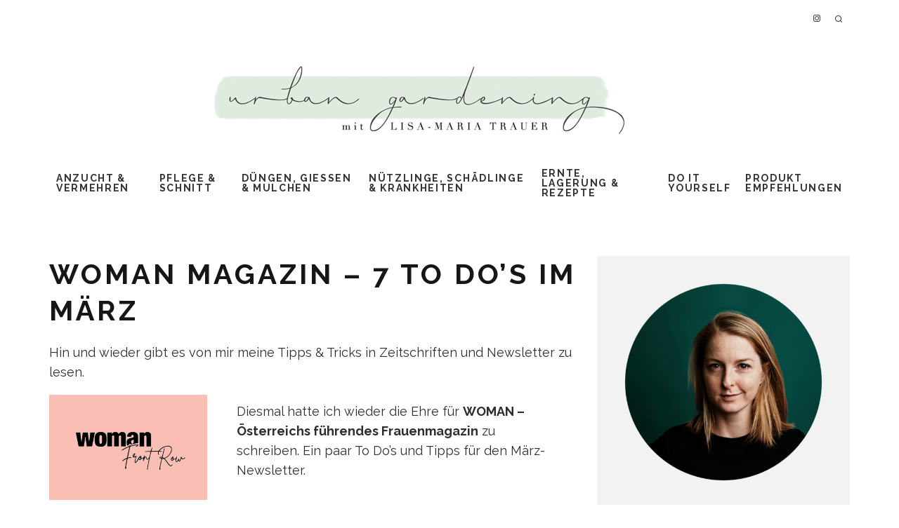

--- FILE ---
content_type: text/html; charset=UTF-8
request_url: https://www.greenfreckles.com/woman-magazin/
body_size: 16837
content:
<!DOCTYPE html>
<html lang="de">
<head>
	<meta charset="UTF-8">
			<meta name="viewport" content="width=device-width, height=device-height, initial-scale=1.0, minimum-scale=1.0">
		<link rel="profile" href="http://gmpg.org/xfn/11">
	<meta name='robots' content='index, follow, max-image-preview:large, max-snippet:-1, max-video-preview:-1' />
	<style>img:is([sizes="auto" i], [sizes^="auto," i]) { contain-intrinsic-size: 3000px 1500px }</style>
	
	<!-- This site is optimized with the Yoast SEO plugin v22.8 - https://yoast.com/wordpress/plugins/seo/ -->
	<title>WOMAN Magazin - 7 To Do&#039;s im März - Urban Gardening mit Lisa</title>
	<meta name="description" content="Diesmal hatte ich wieder die Ehre für Österreichs führendes Frauenmagazin zu schreiben. Ein paar To Do&#039;s und Tipps für den März-Newsletter." />
	<link rel="canonical" href="https://www.greenfreckles.com/woman-magazin/" />
	<meta property="og:locale" content="de_DE" />
	<meta property="og:type" content="article" />
	<meta property="og:title" content="WOMAN Magazin - 7 To Do&#039;s im März - Urban Gardening mit Lisa" />
	<meta property="og:description" content="Diesmal hatte ich wieder die Ehre für Österreichs führendes Frauenmagazin zu schreiben. Ein paar To Do&#039;s und Tipps für den März-Newsletter." />
	<meta property="og:url" content="https://www.greenfreckles.com/woman-magazin/" />
	<meta property="og:site_name" content="Urban Gardening mit Lisa" />
	<meta property="article:publisher" content="https://www.facebook.com/greenfreckles/" />
	<meta property="article:author" content="https://www.facebook.com/greenfreckles/" />
	<meta property="article:published_time" content="2023-03-03T18:27:00+00:00" />
	<meta property="article:modified_time" content="2023-03-26T13:35:56+00:00" />
	<meta property="og:image" content="https://www.greenfreckles.com/wp-content/uploads/2023/03/woman_newsletter_front_row.png" />
	<meta property="og:image:width" content="818" />
	<meta property="og:image:height" content="545" />
	<meta property="og:image:type" content="image/png" />
	<meta name="author" content="Lisa" />
	<meta name="twitter:card" content="summary_large_image" />
	<meta name="twitter:label1" content="Verfasst von" />
	<meta name="twitter:data1" content="Lisa" />
	<meta name="twitter:label2" content="Geschätzte Lesezeit" />
	<meta name="twitter:data2" content="3 Minuten" />
	<script type="application/ld+json" class="yoast-schema-graph">{"@context":"https://schema.org","@graph":[{"@type":"Article","@id":"https://www.greenfreckles.com/woman-magazin/#article","isPartOf":{"@id":"https://www.greenfreckles.com/woman-magazin/"},"author":{"name":"Lisa","@id":"https://www.greenfreckles.com/#/schema/person/d6f46372ae6429d5dc0efc25bda52bec"},"headline":"WOMAN Magazin &#8211; 7 To Do&#8217;s im März","datePublished":"2023-03-03T18:27:00+00:00","dateModified":"2023-03-26T13:35:56+00:00","mainEntityOfPage":{"@id":"https://www.greenfreckles.com/woman-magazin/"},"wordCount":391,"publisher":{"@id":"https://www.greenfreckles.com/#/schema/person/d6f46372ae6429d5dc0efc25bda52bec"},"image":{"@id":"https://www.greenfreckles.com/woman-magazin/#primaryimage"},"thumbnailUrl":"https://i0.wp.com/www.greenfreckles.com/wp-content/uploads/2023/03/woman_newsletter_front_row.png?fit=818%2C545&ssl=1","articleSection":{"1":"März"},"inLanguage":"de"},{"@type":"WebPage","@id":"https://www.greenfreckles.com/woman-magazin/","url":"https://www.greenfreckles.com/woman-magazin/","name":"WOMAN Magazin - 7 To Do's im März - Urban Gardening mit Lisa","isPartOf":{"@id":"https://www.greenfreckles.com/#website"},"primaryImageOfPage":{"@id":"https://www.greenfreckles.com/woman-magazin/#primaryimage"},"image":{"@id":"https://www.greenfreckles.com/woman-magazin/#primaryimage"},"thumbnailUrl":"https://i0.wp.com/www.greenfreckles.com/wp-content/uploads/2023/03/woman_newsletter_front_row.png?fit=818%2C545&ssl=1","datePublished":"2023-03-03T18:27:00+00:00","dateModified":"2023-03-26T13:35:56+00:00","description":"Diesmal hatte ich wieder die Ehre für Österreichs führendes Frauenmagazin zu schreiben. Ein paar To Do's und Tipps für den März-Newsletter.","breadcrumb":{"@id":"https://www.greenfreckles.com/woman-magazin/#breadcrumb"},"inLanguage":"de","potentialAction":[{"@type":"ReadAction","target":["https://www.greenfreckles.com/woman-magazin/"]}]},{"@type":"ImageObject","inLanguage":"de","@id":"https://www.greenfreckles.com/woman-magazin/#primaryimage","url":"https://i0.wp.com/www.greenfreckles.com/wp-content/uploads/2023/03/woman_newsletter_front_row.png?fit=818%2C545&ssl=1","contentUrl":"https://i0.wp.com/www.greenfreckles.com/wp-content/uploads/2023/03/woman_newsletter_front_row.png?fit=818%2C545&ssl=1","width":818,"height":545},{"@type":"BreadcrumbList","@id":"https://www.greenfreckles.com/woman-magazin/#breadcrumb","itemListElement":[{"@type":"ListItem","position":1,"name":"Startseite","item":"https://www.greenfreckles.com/"},{"@type":"ListItem","position":2,"name":"WOMAN Magazin &#8211; 7 To Do&#8217;s im März"}]},{"@type":"WebSite","@id":"https://www.greenfreckles.com/#website","url":"https://www.greenfreckles.com/","name":"Urban Gardening mit Lisa","description":"Kurze Tipps und schnelle Hilfe","publisher":{"@id":"https://www.greenfreckles.com/#/schema/person/d6f46372ae6429d5dc0efc25bda52bec"},"potentialAction":[{"@type":"SearchAction","target":{"@type":"EntryPoint","urlTemplate":"https://www.greenfreckles.com/?s={search_term_string}"},"query-input":"required name=search_term_string"}],"inLanguage":"de"},{"@type":["Person","Organization"],"@id":"https://www.greenfreckles.com/#/schema/person/d6f46372ae6429d5dc0efc25bda52bec","name":"Lisa","image":{"@type":"ImageObject","inLanguage":"de","@id":"https://www.greenfreckles.com/#/schema/person/image/","url":"https://www.greenfreckles.com/wp-content/uploads/2022/09/cover.jpg","contentUrl":"https://www.greenfreckles.com/wp-content/uploads/2022/09/cover.jpg","width":850,"height":1200,"caption":"Lisa"},"logo":{"@id":"https://www.greenfreckles.com/#/schema/person/image/"},"sameAs":["http://greenfreckles.com/gf","https://www.facebook.com/greenfreckles/","https://www.instagram.com/lisamariatrauer/"],"url":"https://www.greenfreckles.com/author/web24988929/"}]}</script>
	<!-- / Yoast SEO plugin. -->


<link rel='dns-prefetch' href='//stats.wp.com' />
<link rel='dns-prefetch' href='//fonts.googleapis.com' />
<link rel='dns-prefetch' href='//i0.wp.com' />
<link rel='dns-prefetch' href='//c0.wp.com' />
<link rel="alternate" type="application/rss+xml" title="Urban Gardening mit Lisa &raquo; Feed" href="https://www.greenfreckles.com/feed/" />
<link rel="alternate" type="application/rss+xml" title="Urban Gardening mit Lisa &raquo; Kommentar-Feed" href="https://www.greenfreckles.com/comments/feed/" />
<link rel="alternate" type="application/rss+xml" title="Urban Gardening mit Lisa &raquo; WOMAN Magazin &#8211; 7 To Do&#8217;s im März Kommentar-Feed" href="https://www.greenfreckles.com/woman-magazin/feed/" />
<script type="text/javascript">
/* <![CDATA[ */
window._wpemojiSettings = {"baseUrl":"https:\/\/s.w.org\/images\/core\/emoji\/16.0.1\/72x72\/","ext":".png","svgUrl":"https:\/\/s.w.org\/images\/core\/emoji\/16.0.1\/svg\/","svgExt":".svg","source":{"concatemoji":"https:\/\/www.greenfreckles.com\/wp-includes\/js\/wp-emoji-release.min.js?ver=6.8.2"}};
/*! This file is auto-generated */
!function(s,n){var o,i,e;function c(e){try{var t={supportTests:e,timestamp:(new Date).valueOf()};sessionStorage.setItem(o,JSON.stringify(t))}catch(e){}}function p(e,t,n){e.clearRect(0,0,e.canvas.width,e.canvas.height),e.fillText(t,0,0);var t=new Uint32Array(e.getImageData(0,0,e.canvas.width,e.canvas.height).data),a=(e.clearRect(0,0,e.canvas.width,e.canvas.height),e.fillText(n,0,0),new Uint32Array(e.getImageData(0,0,e.canvas.width,e.canvas.height).data));return t.every(function(e,t){return e===a[t]})}function u(e,t){e.clearRect(0,0,e.canvas.width,e.canvas.height),e.fillText(t,0,0);for(var n=e.getImageData(16,16,1,1),a=0;a<n.data.length;a++)if(0!==n.data[a])return!1;return!0}function f(e,t,n,a){switch(t){case"flag":return n(e,"\ud83c\udff3\ufe0f\u200d\u26a7\ufe0f","\ud83c\udff3\ufe0f\u200b\u26a7\ufe0f")?!1:!n(e,"\ud83c\udde8\ud83c\uddf6","\ud83c\udde8\u200b\ud83c\uddf6")&&!n(e,"\ud83c\udff4\udb40\udc67\udb40\udc62\udb40\udc65\udb40\udc6e\udb40\udc67\udb40\udc7f","\ud83c\udff4\u200b\udb40\udc67\u200b\udb40\udc62\u200b\udb40\udc65\u200b\udb40\udc6e\u200b\udb40\udc67\u200b\udb40\udc7f");case"emoji":return!a(e,"\ud83e\udedf")}return!1}function g(e,t,n,a){var r="undefined"!=typeof WorkerGlobalScope&&self instanceof WorkerGlobalScope?new OffscreenCanvas(300,150):s.createElement("canvas"),o=r.getContext("2d",{willReadFrequently:!0}),i=(o.textBaseline="top",o.font="600 32px Arial",{});return e.forEach(function(e){i[e]=t(o,e,n,a)}),i}function t(e){var t=s.createElement("script");t.src=e,t.defer=!0,s.head.appendChild(t)}"undefined"!=typeof Promise&&(o="wpEmojiSettingsSupports",i=["flag","emoji"],n.supports={everything:!0,everythingExceptFlag:!0},e=new Promise(function(e){s.addEventListener("DOMContentLoaded",e,{once:!0})}),new Promise(function(t){var n=function(){try{var e=JSON.parse(sessionStorage.getItem(o));if("object"==typeof e&&"number"==typeof e.timestamp&&(new Date).valueOf()<e.timestamp+604800&&"object"==typeof e.supportTests)return e.supportTests}catch(e){}return null}();if(!n){if("undefined"!=typeof Worker&&"undefined"!=typeof OffscreenCanvas&&"undefined"!=typeof URL&&URL.createObjectURL&&"undefined"!=typeof Blob)try{var e="postMessage("+g.toString()+"("+[JSON.stringify(i),f.toString(),p.toString(),u.toString()].join(",")+"));",a=new Blob([e],{type:"text/javascript"}),r=new Worker(URL.createObjectURL(a),{name:"wpTestEmojiSupports"});return void(r.onmessage=function(e){c(n=e.data),r.terminate(),t(n)})}catch(e){}c(n=g(i,f,p,u))}t(n)}).then(function(e){for(var t in e)n.supports[t]=e[t],n.supports.everything=n.supports.everything&&n.supports[t],"flag"!==t&&(n.supports.everythingExceptFlag=n.supports.everythingExceptFlag&&n.supports[t]);n.supports.everythingExceptFlag=n.supports.everythingExceptFlag&&!n.supports.flag,n.DOMReady=!1,n.readyCallback=function(){n.DOMReady=!0}}).then(function(){return e}).then(function(){var e;n.supports.everything||(n.readyCallback(),(e=n.source||{}).concatemoji?t(e.concatemoji):e.wpemoji&&e.twemoji&&(t(e.twemoji),t(e.wpemoji)))}))}((window,document),window._wpemojiSettings);
/* ]]> */
</script>
<style id='wp-emoji-styles-inline-css' type='text/css'>

	img.wp-smiley, img.emoji {
		display: inline !important;
		border: none !important;
		box-shadow: none !important;
		height: 1em !important;
		width: 1em !important;
		margin: 0 0.07em !important;
		vertical-align: -0.1em !important;
		background: none !important;
		padding: 0 !important;
	}
</style>
<link rel='stylesheet' id='wp-block-library-css' href='https://c0.wp.com/c/6.8.2/wp-includes/css/dist/block-library/style.min.css' type='text/css' media='all' />
<style id='wp-block-library-inline-css' type='text/css'>
.has-text-align-justify{text-align:justify;}
</style>
<style id='classic-theme-styles-inline-css' type='text/css'>
/*! This file is auto-generated */
.wp-block-button__link{color:#fff;background-color:#32373c;border-radius:9999px;box-shadow:none;text-decoration:none;padding:calc(.667em + 2px) calc(1.333em + 2px);font-size:1.125em}.wp-block-file__button{background:#32373c;color:#fff;text-decoration:none}
</style>
<link rel='stylesheet' id='mediaelement-css' href='https://c0.wp.com/c/6.8.2/wp-includes/js/mediaelement/mediaelementplayer-legacy.min.css' type='text/css' media='all' />
<link rel='stylesheet' id='wp-mediaelement-css' href='https://c0.wp.com/c/6.8.2/wp-includes/js/mediaelement/wp-mediaelement.min.css' type='text/css' media='all' />
<style id='jetpack-sharing-buttons-style-inline-css' type='text/css'>
.jetpack-sharing-buttons__services-list{display:flex;flex-direction:row;flex-wrap:wrap;gap:0;list-style-type:none;margin:5px;padding:0}.jetpack-sharing-buttons__services-list.has-small-icon-size{font-size:12px}.jetpack-sharing-buttons__services-list.has-normal-icon-size{font-size:16px}.jetpack-sharing-buttons__services-list.has-large-icon-size{font-size:24px}.jetpack-sharing-buttons__services-list.has-huge-icon-size{font-size:36px}@media print{.jetpack-sharing-buttons__services-list{display:none!important}}.editor-styles-wrapper .wp-block-jetpack-sharing-buttons{gap:0;padding-inline-start:0}ul.jetpack-sharing-buttons__services-list.has-background{padding:1.25em 2.375em}
</style>
<style id='global-styles-inline-css' type='text/css'>
:root{--wp--preset--aspect-ratio--square: 1;--wp--preset--aspect-ratio--4-3: 4/3;--wp--preset--aspect-ratio--3-4: 3/4;--wp--preset--aspect-ratio--3-2: 3/2;--wp--preset--aspect-ratio--2-3: 2/3;--wp--preset--aspect-ratio--16-9: 16/9;--wp--preset--aspect-ratio--9-16: 9/16;--wp--preset--color--black: #000000;--wp--preset--color--cyan-bluish-gray: #abb8c3;--wp--preset--color--white: #ffffff;--wp--preset--color--pale-pink: #f78da7;--wp--preset--color--vivid-red: #cf2e2e;--wp--preset--color--luminous-vivid-orange: #ff6900;--wp--preset--color--luminous-vivid-amber: #fcb900;--wp--preset--color--light-green-cyan: #7bdcb5;--wp--preset--color--vivid-green-cyan: #00d084;--wp--preset--color--pale-cyan-blue: #8ed1fc;--wp--preset--color--vivid-cyan-blue: #0693e3;--wp--preset--color--vivid-purple: #9b51e0;--wp--preset--gradient--vivid-cyan-blue-to-vivid-purple: linear-gradient(135deg,rgba(6,147,227,1) 0%,rgb(155,81,224) 100%);--wp--preset--gradient--light-green-cyan-to-vivid-green-cyan: linear-gradient(135deg,rgb(122,220,180) 0%,rgb(0,208,130) 100%);--wp--preset--gradient--luminous-vivid-amber-to-luminous-vivid-orange: linear-gradient(135deg,rgba(252,185,0,1) 0%,rgba(255,105,0,1) 100%);--wp--preset--gradient--luminous-vivid-orange-to-vivid-red: linear-gradient(135deg,rgba(255,105,0,1) 0%,rgb(207,46,46) 100%);--wp--preset--gradient--very-light-gray-to-cyan-bluish-gray: linear-gradient(135deg,rgb(238,238,238) 0%,rgb(169,184,195) 100%);--wp--preset--gradient--cool-to-warm-spectrum: linear-gradient(135deg,rgb(74,234,220) 0%,rgb(151,120,209) 20%,rgb(207,42,186) 40%,rgb(238,44,130) 60%,rgb(251,105,98) 80%,rgb(254,248,76) 100%);--wp--preset--gradient--blush-light-purple: linear-gradient(135deg,rgb(255,206,236) 0%,rgb(152,150,240) 100%);--wp--preset--gradient--blush-bordeaux: linear-gradient(135deg,rgb(254,205,165) 0%,rgb(254,45,45) 50%,rgb(107,0,62) 100%);--wp--preset--gradient--luminous-dusk: linear-gradient(135deg,rgb(255,203,112) 0%,rgb(199,81,192) 50%,rgb(65,88,208) 100%);--wp--preset--gradient--pale-ocean: linear-gradient(135deg,rgb(255,245,203) 0%,rgb(182,227,212) 50%,rgb(51,167,181) 100%);--wp--preset--gradient--electric-grass: linear-gradient(135deg,rgb(202,248,128) 0%,rgb(113,206,126) 100%);--wp--preset--gradient--midnight: linear-gradient(135deg,rgb(2,3,129) 0%,rgb(40,116,252) 100%);--wp--preset--font-size--small: 13px;--wp--preset--font-size--medium: 20px;--wp--preset--font-size--large: 36px;--wp--preset--font-size--x-large: 42px;--wp--preset--spacing--20: 0.44rem;--wp--preset--spacing--30: 0.67rem;--wp--preset--spacing--40: 1rem;--wp--preset--spacing--50: 1.5rem;--wp--preset--spacing--60: 2.25rem;--wp--preset--spacing--70: 3.38rem;--wp--preset--spacing--80: 5.06rem;--wp--preset--shadow--natural: 6px 6px 9px rgba(0, 0, 0, 0.2);--wp--preset--shadow--deep: 12px 12px 50px rgba(0, 0, 0, 0.4);--wp--preset--shadow--sharp: 6px 6px 0px rgba(0, 0, 0, 0.2);--wp--preset--shadow--outlined: 6px 6px 0px -3px rgba(255, 255, 255, 1), 6px 6px rgba(0, 0, 0, 1);--wp--preset--shadow--crisp: 6px 6px 0px rgba(0, 0, 0, 1);}:where(.is-layout-flex){gap: 0.5em;}:where(.is-layout-grid){gap: 0.5em;}body .is-layout-flex{display: flex;}.is-layout-flex{flex-wrap: wrap;align-items: center;}.is-layout-flex > :is(*, div){margin: 0;}body .is-layout-grid{display: grid;}.is-layout-grid > :is(*, div){margin: 0;}:where(.wp-block-columns.is-layout-flex){gap: 2em;}:where(.wp-block-columns.is-layout-grid){gap: 2em;}:where(.wp-block-post-template.is-layout-flex){gap: 1.25em;}:where(.wp-block-post-template.is-layout-grid){gap: 1.25em;}.has-black-color{color: var(--wp--preset--color--black) !important;}.has-cyan-bluish-gray-color{color: var(--wp--preset--color--cyan-bluish-gray) !important;}.has-white-color{color: var(--wp--preset--color--white) !important;}.has-pale-pink-color{color: var(--wp--preset--color--pale-pink) !important;}.has-vivid-red-color{color: var(--wp--preset--color--vivid-red) !important;}.has-luminous-vivid-orange-color{color: var(--wp--preset--color--luminous-vivid-orange) !important;}.has-luminous-vivid-amber-color{color: var(--wp--preset--color--luminous-vivid-amber) !important;}.has-light-green-cyan-color{color: var(--wp--preset--color--light-green-cyan) !important;}.has-vivid-green-cyan-color{color: var(--wp--preset--color--vivid-green-cyan) !important;}.has-pale-cyan-blue-color{color: var(--wp--preset--color--pale-cyan-blue) !important;}.has-vivid-cyan-blue-color{color: var(--wp--preset--color--vivid-cyan-blue) !important;}.has-vivid-purple-color{color: var(--wp--preset--color--vivid-purple) !important;}.has-black-background-color{background-color: var(--wp--preset--color--black) !important;}.has-cyan-bluish-gray-background-color{background-color: var(--wp--preset--color--cyan-bluish-gray) !important;}.has-white-background-color{background-color: var(--wp--preset--color--white) !important;}.has-pale-pink-background-color{background-color: var(--wp--preset--color--pale-pink) !important;}.has-vivid-red-background-color{background-color: var(--wp--preset--color--vivid-red) !important;}.has-luminous-vivid-orange-background-color{background-color: var(--wp--preset--color--luminous-vivid-orange) !important;}.has-luminous-vivid-amber-background-color{background-color: var(--wp--preset--color--luminous-vivid-amber) !important;}.has-light-green-cyan-background-color{background-color: var(--wp--preset--color--light-green-cyan) !important;}.has-vivid-green-cyan-background-color{background-color: var(--wp--preset--color--vivid-green-cyan) !important;}.has-pale-cyan-blue-background-color{background-color: var(--wp--preset--color--pale-cyan-blue) !important;}.has-vivid-cyan-blue-background-color{background-color: var(--wp--preset--color--vivid-cyan-blue) !important;}.has-vivid-purple-background-color{background-color: var(--wp--preset--color--vivid-purple) !important;}.has-black-border-color{border-color: var(--wp--preset--color--black) !important;}.has-cyan-bluish-gray-border-color{border-color: var(--wp--preset--color--cyan-bluish-gray) !important;}.has-white-border-color{border-color: var(--wp--preset--color--white) !important;}.has-pale-pink-border-color{border-color: var(--wp--preset--color--pale-pink) !important;}.has-vivid-red-border-color{border-color: var(--wp--preset--color--vivid-red) !important;}.has-luminous-vivid-orange-border-color{border-color: var(--wp--preset--color--luminous-vivid-orange) !important;}.has-luminous-vivid-amber-border-color{border-color: var(--wp--preset--color--luminous-vivid-amber) !important;}.has-light-green-cyan-border-color{border-color: var(--wp--preset--color--light-green-cyan) !important;}.has-vivid-green-cyan-border-color{border-color: var(--wp--preset--color--vivid-green-cyan) !important;}.has-pale-cyan-blue-border-color{border-color: var(--wp--preset--color--pale-cyan-blue) !important;}.has-vivid-cyan-blue-border-color{border-color: var(--wp--preset--color--vivid-cyan-blue) !important;}.has-vivid-purple-border-color{border-color: var(--wp--preset--color--vivid-purple) !important;}.has-vivid-cyan-blue-to-vivid-purple-gradient-background{background: var(--wp--preset--gradient--vivid-cyan-blue-to-vivid-purple) !important;}.has-light-green-cyan-to-vivid-green-cyan-gradient-background{background: var(--wp--preset--gradient--light-green-cyan-to-vivid-green-cyan) !important;}.has-luminous-vivid-amber-to-luminous-vivid-orange-gradient-background{background: var(--wp--preset--gradient--luminous-vivid-amber-to-luminous-vivid-orange) !important;}.has-luminous-vivid-orange-to-vivid-red-gradient-background{background: var(--wp--preset--gradient--luminous-vivid-orange-to-vivid-red) !important;}.has-very-light-gray-to-cyan-bluish-gray-gradient-background{background: var(--wp--preset--gradient--very-light-gray-to-cyan-bluish-gray) !important;}.has-cool-to-warm-spectrum-gradient-background{background: var(--wp--preset--gradient--cool-to-warm-spectrum) !important;}.has-blush-light-purple-gradient-background{background: var(--wp--preset--gradient--blush-light-purple) !important;}.has-blush-bordeaux-gradient-background{background: var(--wp--preset--gradient--blush-bordeaux) !important;}.has-luminous-dusk-gradient-background{background: var(--wp--preset--gradient--luminous-dusk) !important;}.has-pale-ocean-gradient-background{background: var(--wp--preset--gradient--pale-ocean) !important;}.has-electric-grass-gradient-background{background: var(--wp--preset--gradient--electric-grass) !important;}.has-midnight-gradient-background{background: var(--wp--preset--gradient--midnight) !important;}.has-small-font-size{font-size: var(--wp--preset--font-size--small) !important;}.has-medium-font-size{font-size: var(--wp--preset--font-size--medium) !important;}.has-large-font-size{font-size: var(--wp--preset--font-size--large) !important;}.has-x-large-font-size{font-size: var(--wp--preset--font-size--x-large) !important;}
:where(.wp-block-post-template.is-layout-flex){gap: 1.25em;}:where(.wp-block-post-template.is-layout-grid){gap: 1.25em;}
:where(.wp-block-columns.is-layout-flex){gap: 2em;}:where(.wp-block-columns.is-layout-grid){gap: 2em;}
:root :where(.wp-block-pullquote){font-size: 1.5em;line-height: 1.6;}
</style>
<link rel='stylesheet' id='lets-review-api-css' href='https://www.greenfreckles.com/wp-content/plugins/lets-review/assets/css/style-api.min.css?ver=3.3.6' type='text/css' media='all' />
<link rel='stylesheet' id='codetipi-15zine-style-css' href='https://www.greenfreckles.com/wp-content/themes/15zine/assets/css/style.min.css?ver=3.3.9.8' type='text/css' media='all' />
<style id='codetipi-15zine-style-inline-css' type='text/css'>
.link-color-wrap > * > a,.link-color-wrap > * > ul a{ color: #659e31;}.link-color-wrap > * > a:hover,.link-color-wrap > * > ul a:hover{ color: #5c8700;}body{ color: #2e2e2e;}.site-footer{ color: #e0e0e0;}body{font-size:14px;font-weight:400;line-height:1.6;text-transform:none;}.excerpt{font-size:14px;font-weight:400;line-height:1.6;text-transform:none;}.preview-thumbnail .title, .preview-review .title{font-size:14px;font-weight:700;letter-spacing:0.1em;line-height:1.3;text-transform:uppercase;}.byline{font-size:10px;font-weight:700;letter-spacing:0.1em;line-height:1.3;text-transform:uppercase;}.tipi-button, .button__back__home{font-size:14px;font-weight:700;letter-spacing:0.1em;text-transform:uppercase;}.breadcrumbs{font-size:11px;font-weight:400;letter-spacing:0.1em;text-transform:none;}.secondary-menu-wrap{font-size:14px;font-weight:700;letter-spacing:0.1em;line-height:1;text-transform:uppercase;}.preview-slider.title-s .title{font-size:14px;font-weight:700;letter-spacing:0.1em;line-height:1.3;text-transform:uppercase;}.preview-slider.title-m .title{font-size:14px;font-weight:700;letter-spacing:0.1em;line-height:1.3;text-transform:uppercase;}.preview-slider.title-l .title{font-size:14px;font-weight:700;letter-spacing:0.1em;line-height:1.3;text-transform:uppercase;}.preview-slider.title-xl .title{font-size:14px;font-weight:700;letter-spacing:0.1em;line-height:1.3;text-transform:uppercase;}.preview-grid.title-s .title{font-size:14px;font-weight:700;letter-spacing:0.1em;line-height:1.3;text-transform:uppercase;}.preview-grid.title-m .title{font-size:14px;font-weight:700;letter-spacing:0.1em;line-height:1.3;text-transform:uppercase;}.preview-grid.title-l .title{font-size:14px;font-weight:700;letter-spacing:0.1em;line-height:1.3;text-transform:uppercase;}.preview-classic .title{font-size:14px;font-weight:700;letter-spacing:0.1em;line-height:1.3;text-transform:uppercase;}.preview-2 .title{font-size:14px;font-weight:700;letter-spacing:0.1em;line-height:1.3;text-transform:uppercase;}.entry-content blockquote, .entry-content .wp-block-pullquote p{font-size:18px;font-weight:400;line-height:1.5;text-transform:none;}.hero-wrap .caption, .gallery-block__wrap .caption{font-size:10px;font-weight:400;line-height:1.2;text-transform:none;}.main-navigation{font-size:14px;font-weight:700;letter-spacing:0.12em;line-height:1;text-transform:uppercase;}.hero-meta.tipi-s-typo .title{font-size:18px;font-weight:700;letter-spacing:0.1em;line-height:1.3;text-transform:uppercase;}.hero-meta.tipi-m-typo .title{font-size:18px;font-weight:700;letter-spacing:0.1em;line-height:1.3;text-transform:uppercase;}.hero-meta.tipi-l-typo .title{font-size:18px;font-weight:700;letter-spacing:0.1em;line-height:1.3;text-transform:uppercase;}.entry-content h1{font-size:18px;font-weight:700;letter-spacing:0.1em;line-height:1.3;text-transform:uppercase;}.entry-content h2{font-size:18px;font-weight:700;letter-spacing:0.1em;line-height:1.3;text-transform:uppercase;}.entry-content h3{font-size:14px;font-weight:700;letter-spacing:0.1em;line-height:1.3;text-transform:uppercase;}.entry-content h4{font-size:14px;font-weight:700;letter-spacing:0.1em;line-height:1.3;text-transform:uppercase;}.entry-content h5{font-size:14px;font-weight:700;letter-spacing:0.1em;line-height:1.3;text-transform:uppercase;}.widget-title{font-size:14px;font-weight:700;letter-spacing:0.1em;line-height:1.3;text-transform:uppercase;}.block-title-wrap .title{font-size:18px;font-weight:700;letter-spacing:0.1em;line-height:1.2;text-transform:uppercase;}.block-subtitle{font-size:15px;font-weight:700;letter-spacing:0.1em;line-height:1.3;text-transform:uppercase;}.preview-classic { padding-bottom: 20px; }.block-wrap-classic .block ~ .block .preview-1:first-child { padding-top: 20px; }.preview-thumbnail { padding-bottom: 20px; }.codetipi-15zine-widget .preview-thumbnail { padding-bottom: 15px; }.main-menu-logo img { width: 110px; }.mm-submenu-2 .mm-51 .menu-wrap > .sub-menu > li > a { color: #f2c231; }.cb-review-box .cb-bar .cb-overlay span { background: #f9db32; }.cb-review-box i { color: #f9db32; }.preview-slider.tile-overlay--1:after, .preview-slider.tile-overlay--2 .meta:after { opacity: 0.25; }.preview-grid.tile-overlay--1:after, .preview-grid.tile-overlay--2 .meta:after { opacity: 0.25; }.main-navigation-border { border-bottom-color: #ffffff; }.cb-mm-on.cb-menu-light #cb-nav-bar .cb-main-nav > li:hover, .cb-mm-on.cb-menu-dark #cb-nav-bar .cb-main-nav > li:hover { background: #e0eae0; }body {}body, #respond, .cb-font-body, .font-b { font-family: 'Raleway',sans-serif; }h1, h2, h3, h4, h5, h6, .cb-font-header, .font-h, #bbp-user-navigation, .cb-byline, .product_meta, .price, .woocommerce-review-link, .cart_item, .cart-collaterals .cart_totals th { font-family: 'Raleway',sans-serif }.main-menu > li > a, .main-menu-wrap .menu-icons > li > a {
		padding-top: 15px;
		padding-bottom: 20px;
	}.secondary-menu-wrap .menu-icons > li > a, .secondary-menu-wrap .secondary-menu > li > a {
		padding-top: 20px;
		padding-bottom: 20px;
	}.site-mob-header:not(.site-mob-header-11) .header-padding .logo-main-wrap, .site-mob-header:not(.site-mob-header-11) .header-padding .icons-wrap a, .site-mob-header-11 .header-padding {
		padding-top: 10px;
		padding-bottom: 10px;
	}.grid-spacing { border-top-width: 3px; }@media only screen and (min-width: 481px) {.block-wrap-slider:not(.block-wrap-51) .slider-spacing { margin-right: 3px;}.block--feature.block-wrap-slider .block-inner-style { padding-top: 3px;}}@media only screen and (min-width: 768px) {.grid-spacing { border-right-width: 3px; }.block-wrap-55 .slide { margin-right: 3px!important; }.block-wrap-grid:not(.block-wrap-81) .block { width: calc( 100% + 3px ); }.preview-slider.tile-overlay--1:hover:after, .preview-slider.tile-overlay--2.tile-overlay--gradient:hover:after, .preview-slider.tile-overlay--2:hover .meta:after { opacity: 0.75 ; }.preview-grid.tile-overlay--1:hover:after, .preview-grid.tile-overlay--2.tile-overlay--gradient:hover:after, .preview-grid.tile-overlay--2:hover .meta:after { opacity: 0.75 ; }}@media only screen and (min-width: 1020px) {.site-header .header-padding {
		padding-top: 20px;
		padding-bottom: 20px;
	}body{font-size:18px;}.excerpt{font-size:16px;}.tipi-button, .button__back__home{font-size:12px;}.secondary-menu-wrap{font-size:12px;}.preview-slider.title-s .title{font-size:16px;}.preview-slider.title-m .title{font-size:16px;}.preview-slider.title-l .title{font-size:32px;}.preview-slider.title-xl .title{font-size:38px;}.preview-grid.title-s .title{font-size:16px;}.preview-grid.title-m .title{font-size:16px;}.preview-grid.title-l .title{font-size:32px;}.preview-classic .title{font-size:20px;}.preview-2 .title{font-size:22px;}.entry-content blockquote, .entry-content .wp-block-pullquote p{font-size:30px;}.hero-meta.tipi-s-typo .title{font-size:30px;}.hero-meta.tipi-m-typo .title{font-size:40px;}.hero-meta.tipi-l-typo .title{font-size:50px;}.entry-content h1{font-size:50px;}.entry-content h2{font-size:30px;}.entry-content h3{font-size:24px;}.entry-content h4{font-size:20px;}.entry-content h5{font-size:18px;}.widget-title{font-size:20px;}.block-title-wrap .title{font-size:36px;}}/* Schatten für Post-Spalten */
.shadow-effect {
box-shadow: 5px 5px 5px silver;
}

/* Abstand im Post zwischen schwebenden Spalten mit Schatten */
.entry-content p, .entry-content > div {
  margin-bottom: 1em;
}

/* Link-Color */
a {
color: #659e31;
}
</style>
<link rel='stylesheet' id='codetipi-15zine-fonts-css' href='https://fonts.googleapis.com/css?family=Raleway%3A400%2C700%7CRaleway%3A400%2C700&#038;display=swap' type='text/css' media='all' />
<!--[if IE]>
<link rel='stylesheet' id='codetipi-15zine-ie9-css' href='https://www.greenfreckles.com/wp-content/themes/15zine/assets/css/ie.css?ver=3.3.9.8' type='text/css' media='all' />
<![endif]-->
<link rel='stylesheet' id='swipebox-css' href='https://www.greenfreckles.com/wp-content/themes/15zine/assets/css/swipebox.min.css?ver=1.4.4' type='text/css' media='all' />
<link rel='stylesheet' id='atkp-styles-css' href='https://www.greenfreckles.com/wp-content/plugins/affiliate-toolkit-starter/dist/style.css?ver=6.8.2' type='text/css' media='all' />
<style id='atkp-styles-inline-css' type='text/css'>
/* Begin (global) */
.atkp-container a, .atkp-container a:visited { color: #2271b1}
.atkp-container a:hover { color: #111}
 .atkp-moreoffersinfo a,  .atkp-moreoffersinfo a:visited { color: #2271b1}  .atkp-moreoffersinfo a:hover { color: #2271b1;}
.atkp-listprice { color: #808080 !important; } 
.atkp-saleprice { color: #00000 !important; } 
.atkp-savedamount { color: #8b0000 !important; } 
.atkp-ribbon span { background: #E47911 !important; } 
.atkp-box { background-color:#ffff; border: 1px solid #ececec; border-radius: 5px; color: #111 }
.atkp-box .atkp-predicate-highlight1, .atkp-box .atkp-predicate-highlight2, .atkp-box .atkp-predicate-highlight3 {border-radius: 5px 5px   0 0;}
.atkp-button {
							    margin: 0 auto;
							    padding: 5px 15px;font-size:14px;
							    display: inline-block;
							    background-color: #f0c14b;
							    border: 1px solid #f0c14b;
							    color: #111 !important;
							    font-weight: 400;
							    -webkit-border-radius: 5px;
							    border-radius: 5px;
							    -webkit-transition: all 0.3s ease-in-out;
							    -moz-transition: all 0.3s ease-in-out;
							    transition: all 0.3s ease-in-out;
							    text-decoration: none !important;							
							}
							
							 .atkp-button:hover {
							    background-color: #f7dfa5;
							    text-decoration: none;
							}
.atkp-secondbutton {
							    margin: 0 auto;
							    padding: 5px 15px;
							    display: inline-block;
							    background-color: #f0c14b;
							    border: 1px solid #f0c14b;
							    color: #333333 !important;
							    font-weight: 400;
							    -webkit-border-radius: 5px;
							    border-radius: 5px;
							    -webkit-transition: all 0.3s ease-in-out;
							    -moz-transition: all 0.3s ease-in-out;
							    transition: all 0.3s ease-in-out;
							    text-decoration: none !important;							
							}
							
							 .atkp-secondbutton:hover {
							    background-color: #f7dfa5;
							    text-decoration: none;
							}
 .atkp-producttable-button a {
								    width: 100%;
								    padding-left: 0px;
								    padding-right: 0px;
								}
/* End (global) */

</style>
<link rel='stylesheet' id='login-with-ajax-css' href='https://www.greenfreckles.com/wp-content/plugins/login-with-ajax/templates/widget.css?ver=4.3' type='text/css' media='all' />
<link rel='stylesheet' id='jetpack_css-css' href='https://c0.wp.com/p/jetpack/13.5.1/css/jetpack.css' type='text/css' media='all' />
<script type="text/javascript" src="https://c0.wp.com/c/6.8.2/wp-includes/js/jquery/jquery.min.js" id="jquery-core-js"></script>
<script type="text/javascript" src="https://c0.wp.com/c/6.8.2/wp-includes/js/jquery/jquery-migrate.min.js" id="jquery-migrate-js"></script>
<script type="text/javascript" src="https://www.greenfreckles.com/wp-content/plugins/affiliate-toolkit-starter/dist/script.js?ver=6.8.2" id="atkp-scripts-js"></script>
<script type="text/javascript" src="https://www.greenfreckles.com/wp-content/uploads/affiliate-toolkit/scripts.js?ver=6.8.2" id="atkp-custom-scripts-js"></script>
<script type="text/javascript" id="login-with-ajax-js-extra">
/* <![CDATA[ */
var LWA = {"ajaxurl":"https:\/\/www.greenfreckles.com\/wp-admin\/admin-ajax.php","off":""};
/* ]]> */
</script>
<script type="text/javascript" src="https://www.greenfreckles.com/wp-content/themes/15zine/plugins/login-with-ajax/login-with-ajax.js?ver=4.3" id="login-with-ajax-js"></script>
<script type="text/javascript" src="https://www.greenfreckles.com/wp-content/plugins/login-with-ajax/ajaxify/ajaxify.min.js?ver=4.3" id="login-with-ajax-ajaxify-js"></script>
<link rel="https://api.w.org/" href="https://www.greenfreckles.com/wp-json/" /><link rel="alternate" title="JSON" type="application/json" href="https://www.greenfreckles.com/wp-json/wp/v2/posts/759" /><link rel="EditURI" type="application/rsd+xml" title="RSD" href="https://www.greenfreckles.com/xmlrpc.php?rsd" />
<meta name="generator" content="WordPress 6.8.2" />
<link rel='shortlink' href='https://www.greenfreckles.com/?p=759' />
<link rel="alternate" title="oEmbed (JSON)" type="application/json+oembed" href="https://www.greenfreckles.com/wp-json/oembed/1.0/embed?url=https%3A%2F%2Fwww.greenfreckles.com%2Fwoman-magazin%2F" />
<link rel="alternate" title="oEmbed (XML)" type="text/xml+oembed" href="https://www.greenfreckles.com/wp-json/oembed/1.0/embed?url=https%3A%2F%2Fwww.greenfreckles.com%2Fwoman-magazin%2F&#038;format=xml" />
	<style>img#wpstats{display:none}</style>
		<link rel="preload" type="font/woff2" as="font" href="https://www.greenfreckles.com/wp-content/themes/15zine/assets/css/15zine/codetipi-15zine.woff2?9oa0lg" crossorigin><link rel="dns-prefetch" href="//fonts.googleapis.com"><link rel="preconnect" href="https://fonts.gstatic.com/" crossorigin><style type="text/css">.broken_link, a.broken_link {
	text-decoration: line-through;
}</style><link rel="icon" href="https://i0.wp.com/www.greenfreckles.com/wp-content/uploads/2023/03/cropped-setzling.png?fit=32%2C32&#038;ssl=1" sizes="32x32" />
<link rel="icon" href="https://i0.wp.com/www.greenfreckles.com/wp-content/uploads/2023/03/cropped-setzling.png?fit=192%2C192&#038;ssl=1" sizes="192x192" />
<link rel="apple-touch-icon" href="https://i0.wp.com/www.greenfreckles.com/wp-content/uploads/2023/03/cropped-setzling.png?fit=180%2C180&#038;ssl=1" />
<meta name="msapplication-TileImage" content="https://i0.wp.com/www.greenfreckles.com/wp-content/uploads/2023/03/cropped-setzling.png?fit=270%2C270&#038;ssl=1" />
		<style type="text/css" id="wp-custom-css">
			a {  text-decoration:  none!important;}

a:visited {  text-decoration:  none!important;}		</style>
		</head>
<body class="wp-singular post-template-default single single-post postid-759 single-format-standard wp-theme-15zine mob-fi-tall  cb-body-light cb-footer-light body-mob-header-2 site-mob-menu-a-4 site-mob-menu-1 mm-submenu-2">
			<div id="cb-outer-container" class="site">
		<header id="mobhead" class="site-header-block site-mob-header tipi-l-0 site-mob-header-2 sticky-menu-1 sticky-top site-skin-1"><div class="bg-area stickyable header-padding tipi-row tipi-vertical-c">
	<div class="logo-main-wrap logo-mob-wrap tipi-vertical-c">
		<div class="logo logo-mobile"><a href="https://www.greenfreckles.com" data-pin-nopin="true"><img src="https://www.greenfreckles.com/wp-content/uploads/2022/09/urbangardening_small.jpg" srcset="https://www.greenfreckles.com/wp-content/uploads/2022/09/urbangardening_big.jpg 2x" width="659" height="132"></a></div>	</div>
	<ul class="menu-right icons-wrap tipi-vertical-c">
		<li class="codetipi-15zine-icon cb-icon-search cb-menu-icon vertical-c"><a href="#" data-title="Suchen" class="tipi-tip tipi-tip-b vertical-c modal-tr" data-type="search"><i class="codetipi-15zine-i-search" aria-hidden="true"></i></a></li>				<li class="codetipi-15zine-icon vertical-c"><a href="#" class="mob-tr-open" data-target="slide-menu"><i class="codetipi-15zine-i-menu" aria-hidden="true"></i></a></li>	</ul>
</div>
</header><!-- .site-mob-header --><div id="mob-line" class="tipi-l-0"></div>		<div id="cb-container" class="site-inner container clearfix">
	<div id="cb-top-menu" class="secondary-menu-wrap cb-font-header tipi-m-0-down clearfix site-skin-1 wrap">
		<div class="cb-top-menu-wrap tipi-flex side-spacing">
			<ul class="menu-icons tipi-flex-eq-height"><li class="codetipi-15zine-icon icon-wrap icon-wrap-instagram"><a href="http://www.instagram.com/www.lisamariatrauer.com/lisamariatrauer" class="tipi-vertical-c" rel="noopener nofollow"><i class="codetipi-15zine-i-instagram" aria-hidden="true"></i></a></li><li class="codetipi-15zine-icon cb-icon-search cb-menu-icon vertical-c"><a href="#" data-title="Suchen" class="tipi-tip tipi-tip-b vertical-c modal-tr" data-type="search"><i class="codetipi-15zine-i-search" aria-hidden="true"></i></a></li></ul>		</div>
	</div>
	<header id="masthead" class="site-header-block site-header clearfix site-header-2 header-skin-1 site-img-1 mm-ani-1 mm-skin-1 main-menu-skin-1 main-menu-width-3 main-menu-bar-color-1 wrap logo-only-when-stuck main-menu-c"><div class="bg-area">
			<div class="logo-main-wrap tipi-flex-lcr header-padding tipi-vertical-c tipi-flex-eq-height logo-main-wrap-center side-spacing">
			<div class="logo-main-wrap header-padding tipi-all-c"><div class="logo logo-main"><a href="https://www.greenfreckles.com" data-pin-nopin="true"><img src="https://www.greenfreckles.com/wp-content/uploads/2022/09/urbangardening_small.jpg" srcset="https://www.greenfreckles.com/wp-content/uploads/2022/09/urbangardening_big.jpg 2x" width="659" height="132"></a></div></div>					</div>
		<div class="background"></div></div>
</header><!-- .site-header --><div id="header-line"></div><nav id="cb-nav-bar" class="main-navigation cb-nav-bar-wrap nav-bar tipi-m-0-down clearfix site-skin-1 mm-ani-1 mm-skin-1 main-menu-bar-color-1 wrap side-spacing sticky-top sticky-menu sticky-menu-1 logo-only-when-stuck main-menu-c">
	<div class="menu-bg-area main-navigation-border">
		<div id="cb-main-menu" class="main-menu-wrap cb-nav-bar-wrap clearfix cb-font-header main-nav-wrap vertical-c side-spacing wrap">
			<div class="logo-menu-wrap logo-menu-wrap-placeholder"></div>			<ul id="menu-main-menu" class="main-menu nav cb-main-nav main-nav clearfix tipi-flex horizontal-menu">
				<li id="menu-item-43" class="menu-item menu-item-type-taxonomy menu-item-object-category dropper standard-drop menu-item-43"><a href="https://www.greenfreckles.com/category/anzucht-vermehren/" data-ppp="3" data-tid="3"  data-term="category">Anzucht &amp; Vermehren</a></li>
<li id="menu-item-47" class="menu-item menu-item-type-taxonomy menu-item-object-category dropper standard-drop menu-item-47"><a href="https://www.greenfreckles.com/category/pflege/" data-ppp="3" data-tid="6"  data-term="category">Pflege &amp; Schnitt</a></li>
<li id="menu-item-44" class="menu-item menu-item-type-taxonomy menu-item-object-category dropper standard-drop menu-item-44"><a href="https://www.greenfreckles.com/category/duengen-giessen-mulchen/" data-ppp="3" data-tid="7"  data-term="category">Düngen, Gießen &amp; Mulchen</a></li>
<li id="menu-item-46" class="menu-item menu-item-type-taxonomy menu-item-object-category dropper standard-drop menu-item-46"><a href="https://www.greenfreckles.com/category/nuetzlinge-schaedlinge-krankheiten/" data-ppp="3" data-tid="5"  data-term="category">Nützlinge, Schädlinge &amp; Krankheiten</a></li>
<li id="menu-item-45" class="menu-item menu-item-type-taxonomy menu-item-object-category dropper standard-drop menu-item-45"><a href="https://www.greenfreckles.com/category/ernte-rezepte/" data-ppp="3" data-tid="8"  data-term="category">Ernte, Lagerung &amp; Rezepte</a></li>
<li id="menu-item-951" class="menu-item menu-item-type-taxonomy menu-item-object-category dropper standard-drop menu-item-951"><a href="https://www.greenfreckles.com/category/diy/" data-ppp="3" data-tid="163"  data-term="category">Do it yourself</a></li>
<li id="menu-item-1958" class="menu-item menu-item-type-post_type menu-item-object-page dropper drop-it mm-art mm-wrap-2 mm-wrap menu-item-1958"><a href="https://www.greenfreckles.com/produkt-empfehlungen/">Produkt Empfehlungen</a></li>
			</ul>
			<ul class="menu-icons horizontal-menu tipi-flex-eq-height">
											</ul>
		</div>
	</div>
</nav>
<div id="cb-content" class="content-area clearfix">
	<div class="post-wrap clearfix title-beneath hero-m sidebar-on sidebar-right hero-core-9 hero-fi-off post-759 post type-post status-publish format-standard has-post-thumbnail hentry category-allgemein category-maerz">
				<div class="single-content contents-wrap wrap side-spacing content-bg clearfix article-layout-1">
			<div class="tipi-cols clearfix">
					<div id="main" class="cb-main main tipi-col tipi-xs-12 clearfix site-main main-block-wrap block-wrap tipi-m-8">
		<article>
			<div class="meta-wrap hero-meta tipi-m-typo elements-design-1 clearfix"><div class="meta"><div class="title-wrap"><h1 class="entry-title title flipboard-title">WOMAN Magazin &#8211; 7 To Do&#8217;s im März</h1></div></div></div><!-- .meta-wrap -->						<div class="entry-content-wrap clearfix">
																					<div class="entry-content body-color clearfix link-color-wrap
								">
																										
<p>Hin und wieder gibt es von mir meine Tipps &amp; Tricks in Zeitschriften und Newsletter zu lesen.</p>



<div class="wp-block-media-text alignwide is-stacked-on-mobile" style="grid-template-columns:30% auto"><figure class="wp-block-media-text__media"><img fetchpriority="high" decoding="async" width="818" height="545" src="https://i0.wp.com/www.greenfreckles.com/wp-content/uploads/2023/03/woman_newsletter_front_row.png?resize=818%2C545&#038;ssl=1" alt="" class="wp-image-1002 size-full" srcset="https://i0.wp.com/www.greenfreckles.com/wp-content/uploads/2023/03/woman_newsletter_front_row.png?w=818&amp;ssl=1 818w, https://i0.wp.com/www.greenfreckles.com/wp-content/uploads/2023/03/woman_newsletter_front_row.png?resize=300%2C200&amp;ssl=1 300w, https://i0.wp.com/www.greenfreckles.com/wp-content/uploads/2023/03/woman_newsletter_front_row.png?resize=768%2C512&amp;ssl=1 768w, https://i0.wp.com/www.greenfreckles.com/wp-content/uploads/2023/03/woman_newsletter_front_row.png?resize=360%2C240&amp;ssl=1 360w, https://i0.wp.com/www.greenfreckles.com/wp-content/uploads/2023/03/woman_newsletter_front_row.png?resize=720%2C480&amp;ssl=1 720w, https://i0.wp.com/www.greenfreckles.com/wp-content/uploads/2023/03/woman_newsletter_front_row.png?resize=770%2C513&amp;ssl=1 770w" sizes="(max-width: 818px) 100vw, 818px" data-recalc-dims="1" /></figure><div class="wp-block-media-text__content">
<p>Diesmal hatte ich wieder die Ehre für <strong>WOMAN &#8211; Österreichs führendes Frauenmagazin</strong> zu schreiben. Ein paar To Do&#8217;s und Tipps für den März-Newsletter.</p>
</div></div>



<hr class="wp-block-separator has-alpha-channel-opacity"/>



<p>Ab März, wenn die ersten warmen Sonnenstrahlen auf Balkon und Terrasse strahlen, ist es ein guter Zeitpunkt, um einen kleinen Frühjahrsputz zu machen und die Pflanzengefäße auf die neue Saison vorzubereiten.</p>



<p class="has-drop-cap">1.<br><strong>Töpfe, Blumenkästen und Hochbeete startklar machen.</strong><br>Gefäße auf mögliche Schäden überprüfen und säubern. Alte Mulchschichten entsorgen und Pflanzenreste in die Erde einarbeiten. <br><span style="text-decoration: underline;">TIPP: Tontöpfe in nur 3 Sekunden säubern</span>: Dazu die leeren Tontöpfe in ein Essig-Wasser-Bad tauchen und sie sehen fast wieder wie neu aus. Gefüllte Töpfe kannst du mit einem Essig-Wasser-Schwamm außen abschrubben.</p>



<p class="has-drop-cap">2. <br><strong>Alte Erde muss nicht weggeschmissen werden.</strong><br>Erde vom Vorjahr muss nicht entsorgt werden. Eine dicke Schicht frische Komposterde unter die alte Erde mischen und schon ist diese wieder mit neuen Nährstoffen versorgt.</p>



<p class="has-drop-cap">3.<br><strong>Frühjahrsputz auf Balkon und Terrasse</strong>.<br>Bodenflächen reinigen. Schmutz und Laub wegräumen. Möbel können aus dem Winterschlaf geholt und von der Schutzplane befreit werden. Alles abstauben und an trockenen Tagen auf Boden und Möbel aus Holz eine neue Schutzlasur auftragen. Mit den Pölstern würde ich noch ein paar Wochen warten. </p>



<p class="has-drop-cap">4.<br><strong>Kräuter schneiden.</strong><br>Mehrjährige Kräuter wie Thymian und Rosmarin um 1/3 zurückschneiden. Beugt Verholzung der Pflanze vor und regt neuen Austrieb an.<br></p><p></p>



<p class="has-drop-cap">5.<br>Für eine reiche Obsternte: <strong>Beerenobst und Obstbäume können an frostfreien Tagen geschnitten oder ausgelichtet werden.</strong> Mit einem Sud aus Schachtelhalm besprühen, um mögliche Pilze vorzubeugen. Erdbeeren sollten von alten Ranken und braunem Laub befreit werden. Kompost für neue Nährstoffe und eine Mulchschicht gegen Austrocknung unter Beerenobst austragen.</p>



<p class="has-drop-cap">6.<br><strong>Kübelpflanzen pflegen.</strong><br>Kübelpflanzen aus dem Winterquartier holen und langsam an die Sonne gewöhnen, sonst droht Sonnenbrand auf den Blättern. Pflanzen, die aus dem Topf herauswurzeln müssen in einen größeren Topf umgetopft werden.</p>



<p class="has-drop-cap">7.<br><strong>Selber Gemüse aussäen.</strong><br>Ab März können auf der Fensterbank Tomaten, Kräuter und Kohlsorten vorgezogen werden. Samen von Radieschen, Salate, Erbsen, Fisolen, Karotten und Mangold kommen direkt ins Freie.</p>
									</div>
			</div>

			<footer class="cb-article-footer entry-footer tipi-xs-12">
				<div class="cb-social-sharing cb-color-buttons cb-post-footer-block cb-on-color clearfix"><div class="cb-color-sharing-buttons"><a href="https://www.facebook.com/sharer/sharer.php?u=https://www.greenfreckles.com/woman-magazin/" target="_blank" rel="noopener nofollow" class="cb-social-fb tipi-tip tipi-tip-b" data-title="Teilen"><i class="codetipi-15zine-i-facebook" aria-hidden="true"></i></a><a href="https://twitter.com/share?url=https://www.greenfreckles.com/woman-magazin/" target="_blank" rel="noopener nofollow" class="cb-social-tw tipi-tip tipi-tip-b" data-title="Tweet"><i class="codetipi-15zine-i-twitter" aria-hidden="true"></i></a><a href="//www.pinterest.com/pin/create/button/?url=https://www.greenfreckles.com/woman-magazin/" target="_blank" rel="noopener nofollow" class="cb-social-pin tipi-tip tipi-tip-b" data-pin-do="buttonBookmark" data-pin-save="true" data-pin-custom="true" data-title="Pin it"><i class="codetipi-15zine-i-pinterest" aria-hidden="true"></i></a><a href="mailto:?body=https://www.greenfreckles.com/woman-magazin/" class="cb-social-em tipi-tip tipi-tip-b" data-title="Email"><i class="codetipi-15zine-i-mail" aria-hidden="true"></i></a></div></div><div id="block-wrap-23465" class="block-wrap block-wrap-52 block-to-see block-wrap-slider cb-module-block clearfix cb-style-overlay tipi-xs-12 block-css-23465 block--light" data-id="23465"><div class="block-inner-style"><div class="block-inner-box contents"><div class="block-title-wrap singular-block-header"><h2 class="block-title cb-module-title title">Ähnliche Beiträge</h2></div><div class="slider clearfix" data-ppp="2" data-dir="0" data-s="52" data-effect="1"><article class="preview-slider slider-spacing slide cb-meta-style-4 tile-overlay--1 title-loc-bl tipi-m-6  title-base title-s">							<div class="cb-mask mask" style="background:#e0eae0;">
			<a href="https://www.greenfreckles.com/balkon-to-dos-im-november/" class="mask-img">
				<img width="379" height="300" src="https://i0.wp.com/www.greenfreckles.com/wp-content/uploads/2023/02/2019_10_winterfitmachen_herbst_herbstlaub_pfirsich_9586_web.jpg?resize=379%2C300&amp;ssl=1" class="attachment-codetipi-15zine-379-300 size-codetipi-15zine-379-300 wp-post-image" alt="To Do&#039;s im November" decoding="async" srcset="https://i0.wp.com/www.greenfreckles.com/wp-content/uploads/2023/02/2019_10_winterfitmachen_herbst_herbstlaub_pfirsich_9586_web.jpg?resize=379%2C300&amp;ssl=1 379w, https://i0.wp.com/www.greenfreckles.com/wp-content/uploads/2023/02/2019_10_winterfitmachen_herbst_herbstlaub_pfirsich_9586_web.jpg?resize=759%2C600&amp;ssl=1 759w, https://i0.wp.com/www.greenfreckles.com/wp-content/uploads/2023/02/2019_10_winterfitmachen_herbst_herbstlaub_pfirsich_9586_web.jpg?resize=1138%2C900&amp;ssl=1 1138w" sizes="(max-width: 379px) 100vw, 379px" />			</a>
		</div>
								<div class="meta cb-meta cb-article-meta wrap">
												<h2 class="title cb-post-title">
							<a href="https://www.greenfreckles.com/balkon-to-dos-im-november/">
								To Do&#8217;s im November							</a>
						</h2>
											</div>
				</article>
				<article class="preview-slider slider-spacing slide cb-meta-style-4 tile-overlay--1 title-loc-bl tipi-m-6  title-base title-s">							<div class="cb-mask mask" style="background:#e0eae0;">
			<a href="https://www.greenfreckles.com/to-dos-im-oktober/" class="mask-img">
				<img width="379" height="300" src="https://i0.wp.com/www.greenfreckles.com/wp-content/uploads/2023/09/MG_0372_web-2.jpg?resize=379%2C300&amp;ssl=1" class="attachment-codetipi-15zine-379-300 size-codetipi-15zine-379-300 wp-post-image" alt="To Do&#039;s im Oktober" decoding="async" srcset="https://i0.wp.com/www.greenfreckles.com/wp-content/uploads/2023/09/MG_0372_web-2.jpg?resize=379%2C300&amp;ssl=1 379w, https://i0.wp.com/www.greenfreckles.com/wp-content/uploads/2023/09/MG_0372_web-2.jpg?resize=759%2C600&amp;ssl=1 759w, https://i0.wp.com/www.greenfreckles.com/wp-content/uploads/2023/09/MG_0372_web-2.jpg?resize=1138%2C900&amp;ssl=1 1138w" sizes="(max-width: 379px) 100vw, 379px" />			</a>
		</div>
								<div class="meta cb-meta cb-article-meta wrap">
												<h2 class="title cb-post-title">
							<a href="https://www.greenfreckles.com/to-dos-im-oktober/">
								To Do&#8217;s im Oktober							</a>
						</h2>
											</div>
				</article>
				<article class="preview-slider slider-spacing slide cb-meta-style-4 tile-overlay--1 title-loc-bl tipi-m-6  title-base title-s">							<div class="cb-mask mask" style="background:#e0eae0;">
			<a href="https://www.greenfreckles.com/to-dos-im-september/" class="mask-img">
				<img width="379" height="300" src="https://i0.wp.com/www.greenfreckles.com/wp-content/uploads/2023/09/MG_0285_web.jpg?resize=379%2C300&amp;ssl=1" class="attachment-codetipi-15zine-379-300 size-codetipi-15zine-379-300 wp-post-image" alt="To Do‘s im September" decoding="async" srcset="https://i0.wp.com/www.greenfreckles.com/wp-content/uploads/2023/09/MG_0285_web.jpg?resize=379%2C300&amp;ssl=1 379w, https://i0.wp.com/www.greenfreckles.com/wp-content/uploads/2023/09/MG_0285_web.jpg?resize=759%2C600&amp;ssl=1 759w, https://i0.wp.com/www.greenfreckles.com/wp-content/uploads/2023/09/MG_0285_web.jpg?resize=1138%2C900&amp;ssl=1 1138w" sizes="(max-width: 379px) 100vw, 379px" />			</a>
		</div>
								<div class="meta cb-meta cb-article-meta wrap">
												<h2 class="title cb-post-title">
							<a href="https://www.greenfreckles.com/to-dos-im-september/">
								To Do&#8217;s im September							</a>
						</h2>
											</div>
				</article>
				<article class="preview-slider slider-spacing slide cb-meta-style-4 tile-overlay--1 title-loc-bl tipi-m-6  title-base title-s">							<div class="cb-mask mask" style="background:#e0eae0;">
			<a href="https://www.greenfreckles.com/to-dos-im-august/" class="mask-img">
				<img width="379" height="300" src="https://i0.wp.com/www.greenfreckles.com/wp-content/uploads/2023/02/MG_0433_web.jpg?resize=379%2C300&amp;ssl=1" class="attachment-codetipi-15zine-379-300 size-codetipi-15zine-379-300 wp-post-image" alt="To Do&#039;s August" decoding="async" srcset="https://i0.wp.com/www.greenfreckles.com/wp-content/uploads/2023/02/MG_0433_web.jpg?resize=379%2C300&amp;ssl=1 379w, https://i0.wp.com/www.greenfreckles.com/wp-content/uploads/2023/02/MG_0433_web.jpg?resize=759%2C600&amp;ssl=1 759w, https://i0.wp.com/www.greenfreckles.com/wp-content/uploads/2023/02/MG_0433_web.jpg?resize=1138%2C900&amp;ssl=1 1138w" sizes="(max-width: 379px) 100vw, 379px" />			</a>
		</div>
								<div class="meta cb-meta cb-article-meta wrap">
												<h2 class="title cb-post-title">
							<a href="https://www.greenfreckles.com/to-dos-im-august/">
								To Do&#8217;s im August							</a>
						</h2>
											</div>
				</article>
				<span class="slider-arrow vertical-c slider-arrow-prev"><i class="codetipi-15zine-i-chevron-left"></i></span><span class="slider-arrow vertical-c slider-arrow-next"><i class="codetipi-15zine-i-chevron-right"></i></span></div></div></div></div>			</footer>
		</article>
	</div>
	<div class="sidebar-wrap tipi-xs-12 tipi-m-4 tipi-col clearfix">
	<aside class="cb-sidebar sidebar">
		<div id="block-7" class="cb-sidebar-widget codetipi-15zine-widget widget_block widget_media_image">
<figure class="wp-block-image size-full"><img decoding="async" width="512" height="512" src="https://www.greenfreckles.com/wp-content/uploads/2023/01/cropped-lisa_portrait_kreis_web.png" alt="" class="wp-image-953" srcset="https://i0.wp.com/www.greenfreckles.com/wp-content/uploads/2023/01/cropped-lisa_portrait_kreis_web.png?w=512&amp;ssl=1 512w, https://i0.wp.com/www.greenfreckles.com/wp-content/uploads/2023/01/cropped-lisa_portrait_kreis_web.png?resize=300%2C300&amp;ssl=1 300w, https://i0.wp.com/www.greenfreckles.com/wp-content/uploads/2023/01/cropped-lisa_portrait_kreis_web.png?resize=150%2C150&amp;ssl=1 150w, https://i0.wp.com/www.greenfreckles.com/wp-content/uploads/2023/01/cropped-lisa_portrait_kreis_web.png?resize=120%2C120&amp;ssl=1 120w, https://i0.wp.com/www.greenfreckles.com/wp-content/uploads/2023/01/cropped-lisa_portrait_kreis_web.png?resize=240%2C240&amp;ssl=1 240w, https://i0.wp.com/www.greenfreckles.com/wp-content/uploads/2023/01/cropped-lisa_portrait_kreis_web.png?resize=360%2C360&amp;ssl=1 360w, https://i0.wp.com/www.greenfreckles.com/wp-content/uploads/2023/01/cropped-lisa_portrait_kreis_web.png?resize=125%2C125&amp;ssl=1 125w, https://i0.wp.com/www.greenfreckles.com/wp-content/uploads/2023/01/cropped-lisa_portrait_kreis_web.png?resize=270%2C270&amp;ssl=1 270w, https://i0.wp.com/www.greenfreckles.com/wp-content/uploads/2023/01/cropped-lisa_portrait_kreis_web.png?resize=192%2C192&amp;ssl=1 192w, https://i0.wp.com/www.greenfreckles.com/wp-content/uploads/2023/01/cropped-lisa_portrait_kreis_web.png?resize=180%2C180&amp;ssl=1 180w, https://i0.wp.com/www.greenfreckles.com/wp-content/uploads/2023/01/cropped-lisa_portrait_kreis_web.png?resize=32%2C32&amp;ssl=1 32w" sizes="(max-width: 512px) 100vw, 512px" /></figure>
</div><div id="block-8" class="cb-sidebar-widget codetipi-15zine-widget widget_block widget_text">
<p><strong>HALLO, ICH BIN LISA!</strong><br>Schön, dich hier auf meiner Seite zu sehen. <br>Lass dich von meinem grünen Daumen und gesunden Lebensstil inspirieren!</p>
</div><div id="block-9" class="cb-sidebar-widget codetipi-15zine-widget widget_block widget_search"><form role="search" method="get" action="https://www.greenfreckles.com/" class="wp-block-search__button-outside wp-block-search__text-button wp-block-search"    ><label class="wp-block-search__label" for="wp-block-search__input-1" ><strong>SUCHST DU ETWAS BESTIMMTES?</strong></label><div class="wp-block-search__inside-wrapper " ><input class="wp-block-search__input" id="wp-block-search__input-1" placeholder="" value="" type="search" name="s" required /><button aria-label="Suchen" class="wp-block-search__button wp-element-button" type="submit" >Suchen</button></div></form></div><div id="block-5" class="cb-sidebar-widget codetipi-15zine-widget widget_block widget_text">
<p><strong>MEIN BUCH</strong><br>Alle meine Tipps &amp; Tricks findest du in meinem Buch<br><a rel="noreferrer noopener" href="https://amzn.to/3sV8DTD" target="_blank"><strong>„Mein Balkon-Hochbeet“</strong></a></p>
</div><div id="block-6" class="cb-sidebar-widget codetipi-15zine-widget widget_block widget_media_image">
<figure class="wp-block-image size-large"><a href="https://amzn.to/3sV8DTD" target="_blank" rel=" noreferrer noopener"><img decoding="async" width="725" height="1024" src="https://www.greenfreckles.com/wp-content/uploads/2022/09/cover-725x1024.jpg" alt="" class="wp-image-38" srcset="https://i0.wp.com/www.greenfreckles.com/wp-content/uploads/2022/09/cover.jpg?resize=725%2C1024&amp;ssl=1 725w, https://i0.wp.com/www.greenfreckles.com/wp-content/uploads/2022/09/cover.jpg?resize=213%2C300&amp;ssl=1 213w, https://i0.wp.com/www.greenfreckles.com/wp-content/uploads/2022/09/cover.jpg?resize=768%2C1084&amp;ssl=1 768w, https://i0.wp.com/www.greenfreckles.com/wp-content/uploads/2022/09/cover.jpg?resize=770%2C1087&amp;ssl=1 770w, https://i0.wp.com/www.greenfreckles.com/wp-content/uploads/2022/09/cover.jpg?w=850&amp;ssl=1 850w" sizes="(max-width: 725px) 100vw, 725px" /></a></figure>
</div>	</aside>
</div>
			</div>
		</div>
			</div>
</div>
<footer id="cb-footer" class="site-footer">
			<div id="cb-widgets" class="cb-footer-x cb-footer-a wrap clearfix cb-site-padding">
							<div class="cb-one cb-column clearfix">
					<div id="block-11" class="cb-footer-widget codetipi-15zine-widget clearfix widget_block widget_text">
<p><strong>INFO</strong><br><a href="https://www.greenfreckles.com/welcome-to-the-jungle/">About me</a><br><a href="https://www.greenfreckles.com/impressum/">Impressum</a><br><a href="https://www.greenfreckles.com/dsgvo/">DSGVO</a><br></p>
</div>				</div>
														</div>
			</footer>
</div> <!-- end .site-inner -->
</div>
<div id="mob-menu-wrap" class="mob-menu-wrap mobile-navigation-dd tipi-l-0 site-skin-2 site-img-1">
	<div class="bg-area">
		<div class="content-wrap">
			<div class="content">
				<div class="logo-x-wrap tipi-flex vertical-c">
										<a href="#" class="mob-tr-close tipi-close-icon"><i class="codetipi-15zine-i-x" aria-hidden="true"></i></a>
				</div>
				<nav class="mobile-navigation mobile-navigation-1"><ul id="menu-mobile" class="menu-mobile vertical-menu"><li class="menu-item menu-item-type-taxonomy menu-item-object-category dropper standard-drop menu-item-43"><a href="https://www.greenfreckles.com/category/anzucht-vermehren/">Anzucht &amp; Vermehren</a></li>
<li class="menu-item menu-item-type-taxonomy menu-item-object-category dropper standard-drop menu-item-47"><a href="https://www.greenfreckles.com/category/pflege/">Pflege &amp; Schnitt</a></li>
<li class="menu-item menu-item-type-taxonomy menu-item-object-category dropper standard-drop menu-item-44"><a href="https://www.greenfreckles.com/category/duengen-giessen-mulchen/">Düngen, Gießen &amp; Mulchen</a></li>
<li class="menu-item menu-item-type-taxonomy menu-item-object-category dropper standard-drop menu-item-46"><a href="https://www.greenfreckles.com/category/nuetzlinge-schaedlinge-krankheiten/">Nützlinge, Schädlinge &amp; Krankheiten</a></li>
<li class="menu-item menu-item-type-taxonomy menu-item-object-category dropper standard-drop menu-item-45"><a href="https://www.greenfreckles.com/category/ernte-rezepte/">Ernte, Lagerung &amp; Rezepte</a></li>
<li class="menu-item menu-item-type-taxonomy menu-item-object-category dropper standard-drop menu-item-951"><a href="https://www.greenfreckles.com/category/diy/">Do it yourself</a></li>
<li class="menu-item menu-item-type-post_type menu-item-object-page dropper standard-drop mm-art mm-wrap-2 mm-wrap menu-item-1958"><a href="https://www.greenfreckles.com/produkt-empfehlungen/">Produkt Empfehlungen</a></li>
</ul></nav><!-- .mobile-navigation -->				<ul class="menu-icons horizontal-menu">
									</ul>
			</div>
		</div>
		<div class="background"></div>	</div>
</div>
<div id="modal" class="modal-wrap inactive dark-overlay">
	<span class="tipi-overlay tipi-overlay-modal"></span>
	<div class="content tipi-vertical-c wrap">
		<div class="content-search search-form-wrap content-block tipi-xs-12 tipi-m-8">
			<form method="get" class="search tipi-flex" action="https://www.greenfreckles.com/">
	<input type="search" class="search-field font-h" placeholder="Suchen" value="" name="s" autocomplete="off" aria-label="search form">
	<button class="tipi-i-search-thin search-submit" type="submit" value="" aria-label="search"><i class="codetipi-15zine-i-search"></i></button>
</form>
			<div class="search-hints">
				<span class="search-hint">
					Type to search or hit ESC to close				</span>
			</div>
			<div class="content-found-wrap"><div class="content-found"></div><div class="button-wrap"><a class="search-all-results button-arrow-r button-arrow tipi-button" href="#"><span class="button-title">Alle Ergebnisse ansehen</span><i class="codetipi-15zine-i-chevron-right"></i></a></div></div>		</div>
		<div class="content-lwa content-block site-img-1 site-skin-2">
					<div class="tipi-modal-bg bg-area">
										<div class="lwa lwa-default">        <form class="lwa-form" action="https://www.greenfreckles.com/wp-login.php?template=default" method="post">
        	<div>
        	<span class="lwa-status"></span>
            <table>
                <tr class="lwa-username">
                    <td class="lwa-username-label">
                        <label>Benutzername</label>
                    </td>
                    <td class="lwa-username-input">
                        <input type="text" name="log" />
                    </td>
                </tr>
                <tr class="lwa-password">
                    <td class="lwa-password-label">
                        <label>Passwort</label>
                    </td>
                    <td class="lwa-password-input">
                        <input type="password" name="pwd" />
                    </td>
                </tr>
                <tr><td colspan="2"></td></tr>
                <tr class="lwa-submit">
                    <td class="lwa-submit-button">
                        <input type="submit" name="wp-submit" id="lwa_wp-submit" value="Anmelden" tabindex="100" />
                        <input type="hidden" name="lwa_profile_link" value="1" />
                        <input type="hidden" name="login-with-ajax" value="login" />
						                    </td>
                    <td class="lwa-submit-links">
                        <input name="rememberme" type="checkbox" class="lwa-rememberme" value="forever" /> <label>Angemeldet bleiben</label>
                        <br />
												<a class="lwa-links-remember" href="https://www.greenfreckles.com/wp-login.php?action=lostpassword&#038;template=default" title="Passwort vergessen und wiederherstellen">Passwort vergessen?</a>
						                                            </td>
                </tr>
            </table>
            </div>
        </form>
                <form class="lwa-remember" action="https://www.greenfreckles.com/wp-login.php?action=lostpassword&#038;template=default" method="post" style="display:none;">
        	<div>
        	<span class="lwa-status"></span>
            <table>
                <tr>
                    <td>
                        <strong>Vergessenes Passwort</strong>         
                    </td>
                </tr>
                <tr>
                    <td class="lwa-remember-email">  
                                                <input type="text" name="user_login" class="lwa-user-remember" value="Gib deinen Benutzernamen oder deine E-Mail-Adresse ein" onfocus="if(this.value == 'Gib deinen Benutzernamen oder deine E-Mail-Adresse ein'){this.value = '';}" onblur="if(this.value == ''){this.value = 'Gib deinen Benutzernamen oder deine E-Mail-Adresse ein'}" />
                                            </td>
                </tr>
                <tr>
                    <td class="lwa-remember-buttons">
                        <input type="submit" value="Neues Passwort anfordern" class="lwa-button-remember" />
                        <a href="#" class="lwa-links-remember-cancel">Abbrechen</a>
                        <input type="hidden" name="login-with-ajax" value="remember" />
                    </td>
                </tr>
            </table>
            </div>
        </form>
        			</div>								<div class="background"></div>							</div>
				</div>
		<div class="content-custom content-block">
		</div>
	</div>
	<a href="#" class="close tipi-x-wrap tipi-x-outer"><i class="codetipi-15zine-i-x"></i></a>

</div>
<span id="tipi-overlay" class="tipi-overlay tipi-overlay-base tipi-overlay-dark"><a href="#" class="close tipi-x-wrap"><i class="codetipi-15zine-i-x"></i></a></span>
	<script type="speculationrules">
{"prefetch":[{"source":"document","where":{"and":[{"href_matches":"\/*"},{"not":{"href_matches":["\/wp-*.php","\/wp-admin\/*","\/wp-content\/uploads\/*","\/wp-content\/*","\/wp-content\/plugins\/*","\/wp-content\/themes\/15zine\/*","\/*\\?(.+)"]}},{"not":{"selector_matches":"a[rel~=\"nofollow\"]"}},{"not":{"selector_matches":".no-prefetch, .no-prefetch a"}}]},"eagerness":"conservative"}]}
</script>
<span id="lr-check"></span><script type="application/ld+json">{"@context": "http://schema.org",
	"@type": "WebPage",
	"name": "Urban Gardening mit Lisa",
	"description": "Kurze Tipps und schnelle Hilfe","url": "https://www.greenfreckles.com/","datePublished": "2023-03-03T19:27:00+01:00","dateCreated": "2023-03-03T19:27:00+01:00","dateModified": "2023-03-26T15:35:56+02:00","potentialAction": {
	"@type": "SearchAction",
	"target": "https://www.greenfreckles.com/?s=&#123;search_term&#125;",
	"query-input": "required name=search_term"}}</script><style id='codetipi-15zine-logo-inline-css' type='text/css'>
@media only screen and (min-width: 1200px) {.logo-main img{ display:inline-block; width:659px; height:132px;}}
</style>
<style id='codetipi-15zine-mm-style-inline-css' type='text/css'>

			.main-menu-bar-color-1 .main-menu .mm-color.menu-item-43.active > a,
			.main-menu-bar-color-1.mm-ani-0 .main-menu .mm-color.menu-item-43:hover > a,
			.main-menu-bar-color-1 .main-menu .current-menu-item.menu-item-43 > a
			{ background: #e0eae0; }.main-navigation .menu-item-43 .menu-wrap > * { border-top-color: #e0eae0!important; }

			.main-menu-bar-color-1 .main-menu .mm-color.menu-item-47.active > a,
			.main-menu-bar-color-1.mm-ani-0 .main-menu .mm-color.menu-item-47:hover > a,
			.main-menu-bar-color-1 .main-menu .current-menu-item.menu-item-47 > a
			{ background: #e0eae0; }.main-navigation .menu-item-47 .menu-wrap > * { border-top-color: #e0eae0!important; }

			.main-menu-bar-color-1 .main-menu .mm-color.menu-item-44.active > a,
			.main-menu-bar-color-1.mm-ani-0 .main-menu .mm-color.menu-item-44:hover > a,
			.main-menu-bar-color-1 .main-menu .current-menu-item.menu-item-44 > a
			{ background: #e0eae0; }.main-navigation .menu-item-44 .menu-wrap > * { border-top-color: #e0eae0!important; }

			.main-menu-bar-color-1 .main-menu .mm-color.menu-item-46.active > a,
			.main-menu-bar-color-1.mm-ani-0 .main-menu .mm-color.menu-item-46:hover > a,
			.main-menu-bar-color-1 .main-menu .current-menu-item.menu-item-46 > a
			{ background: #e0eae0; }.main-navigation .menu-item-46 .menu-wrap > * { border-top-color: #e0eae0!important; }

			.main-menu-bar-color-1 .main-menu .mm-color.menu-item-45.active > a,
			.main-menu-bar-color-1.mm-ani-0 .main-menu .mm-color.menu-item-45:hover > a,
			.main-menu-bar-color-1 .main-menu .current-menu-item.menu-item-45 > a
			{ background: #e0eae0; }.main-navigation .menu-item-45 .menu-wrap > * { border-top-color: #e0eae0!important; }

			.main-menu-bar-color-1 .main-menu .mm-color.menu-item-951.active > a,
			.main-menu-bar-color-1.mm-ani-0 .main-menu .mm-color.menu-item-951:hover > a,
			.main-menu-bar-color-1 .main-menu .current-menu-item.menu-item-951 > a
			{ background: #e0eae0; }.main-navigation .menu-item-951 .menu-wrap > * { border-top-color: #e0eae0!important; }

			.main-menu-bar-color-1 .main-menu .mm-color.menu-item-1958.active > a,
			.main-menu-bar-color-1.mm-ani-0 .main-menu .mm-color.menu-item-1958:hover > a,
			.main-menu-bar-color-1 .main-menu .current-menu-item.menu-item-1958 > a
			{ background: #e0eae0; }.main-navigation .menu-item-1958 .menu-wrap > * { border-top-color: #e0eae0!important; }
</style>
<script type="text/javascript" src="https://www.greenfreckles.com/wp-content/themes/15zine/assets/js/js.cookie.min.js?ver=3.3.9.8" id="js-cookie-js"></script>
<script type="text/javascript" src="https://www.greenfreckles.com/wp-content/themes/15zine/assets/js/swipebox.min.js?ver=1.4.4.1" id="swipebox-js"></script>
<script type="text/javascript" src="https://www.greenfreckles.com/wp-content/themes/15zine/assets/js/gsap/TweenLite.min.js?ver=1.20.5" id="tween-lite-js"></script>
<script type="text/javascript" src="https://www.greenfreckles.com/wp-content/themes/15zine/assets/js/gsap/CSSPlugin.min.js?ver=1.20.5" id="css-plugin-js"></script>
<script type="text/javascript" src="https://www.greenfreckles.com/wp-content/themes/15zine/assets/js/flickity.pkgd.min.js?ver=2.1.2" id="flickity-js"></script>
<script type="text/javascript" src="https://www.greenfreckles.com/wp-content/themes/15zine/assets/js/flickity-full-screen.min.js?ver=1.1.0" id="flickity-full-screen-js"></script>
<script type="text/javascript" src="https://www.greenfreckles.com/wp-content/themes/15zine/assets/js/flickity-fade.min.js?ver=1.0.0" id="flickity-fade-js"></script>
<script type="text/javascript" src="https://www.greenfreckles.com/wp-content/themes/15zine/assets/js/scrollmagic.min.js?ver=2.0.5" id="scroll-magic-js"></script>
<script type="text/javascript" src="https://www.greenfreckles.com/wp-content/themes/15zine/assets/js/sticky-kit.min.js?ver=2.2.3" id="sticky-kit-js"></script>
<script type="text/javascript" src="https://www.greenfreckles.com/wp-content/themes/15zine/assets/js/menu-aim.min.js?ver=1.9.0" id="menu-aim-js"></script>
<script type="text/javascript" id="codetipi-15zine-functions-js-extra">
/* <![CDATA[ */
var codetipi15zineJS = {"root":"https:\/\/www.greenfreckles.com\/wp-json\/codetipi-15zine\/v1\/","nonce":"27db0c996b","i18n":{"embedError":"There was a problem with your embed code. Please refer to the documentation for help.","loadMore":"Weitere laden","noMore":"No More Content"},"args":{"path":"\/","slider":false,"disqus":false,"iplCached":true,"iplMob":true,"lazy":false,"lightbox":true,"pluginsUrl":"https:\/\/www.greenfreckles.com\/wp-content\/plugins","cookieDuration":90,"frontpage":false,"ipl":["jetpack\/modules\/tiled-gallery\/tiled-gallery\/tiled-gallery.js","lets-review\/assets\/js\/functions.min.js"]},"qry":{"page":0,"name":"woman-magazin","error":"","m":"","p":0,"post_parent":"","subpost":"","subpost_id":"","attachment":"","attachment_id":0,"pagename":"","page_id":0,"second":"","minute":"","hour":"","day":0,"monthnum":0,"year":0,"w":0,"category_name":"","tag":"","cat":"","tag_id":"","author":"","author_name":"","feed":"","tb":"","paged":0,"meta_key":"","meta_value":"","preview":"","s":"","sentence":"","title":"","fields":"all","menu_order":"","embed":"","category__in":[],"category__not_in":[],"category__and":[],"post__in":[],"post__not_in":[],"post_name__in":[],"tag__in":[],"tag__not_in":[],"tag__and":[],"tag_slug__in":[],"tag_slug__and":[],"post_parent__in":[],"post_parent__not_in":[],"author__in":[],"author__not_in":[],"search_columns":[],"ignore_sticky_posts":false,"suppress_filters":false,"cache_results":true,"update_post_term_cache":true,"update_menu_item_cache":false,"lazy_load_term_meta":true,"update_post_meta_cache":true,"post_type":"","posts_per_page":10,"nopaging":false,"comments_per_page":"50","no_found_rows":false,"order":"DESC"}};
/* ]]> */
</script>
<script type="text/javascript" src="https://www.greenfreckles.com/wp-content/themes/15zine/assets/js/functions.min.js?ver=3.3.9.8" id="codetipi-15zine-functions-js"></script>
<script type="text/javascript" id="codetipi-15zine-functions-js-after">
/* <![CDATA[ */
	var codetipi_15zine_23465 = {
		id: 23465,
		next: 2,
		prev: 0,
		target: 0,
		mnp: 0,
		p: 52,
		is110: 0,
		counter: 0,
		specific: "related",
		counter_class: "",
		post_subtitle: "",
		excerpt_off: 1,
		excerpt_length: 0,
		excerpt_full: 0,
		review_size: 5,
		img_shape: 0,
		byline_off: 0,
		fi_off: 0,
		ppp: 4,
		args: {"post__not_in":[759],"post_type":"post","posts_per_page":"4","tag":"","cat":"1,75,"}	};
	
/* ]]> */
</script>
<script type="text/javascript" src="https://stats.wp.com/e-202538.js" id="jetpack-stats-js" data-wp-strategy="defer"></script>
<script type="text/javascript" id="jetpack-stats-js-after">
/* <![CDATA[ */
_stq = window._stq || [];
_stq.push([ "view", JSON.parse("{\"v\":\"ext\",\"blog\":\"166026589\",\"post\":\"759\",\"tz\":\"2\",\"srv\":\"www.greenfreckles.com\",\"j\":\"1:13.5.1\"}") ]);
_stq.push([ "clickTrackerInit", "166026589", "759" ]);
/* ]]> */
</script>
</body>
</html> <!-- The End. what a ride! -->
<!--
Performance optimized by W3 Total Cache. Learn more: https://www.boldgrid.com/w3-total-cache/

Object Caching 126/307 objects using Disk
Page Caching using Disk: Enhanced 

Served from: www.greenfreckles.com @ 2025-09-18 15:16:44 by W3 Total Cache
-->